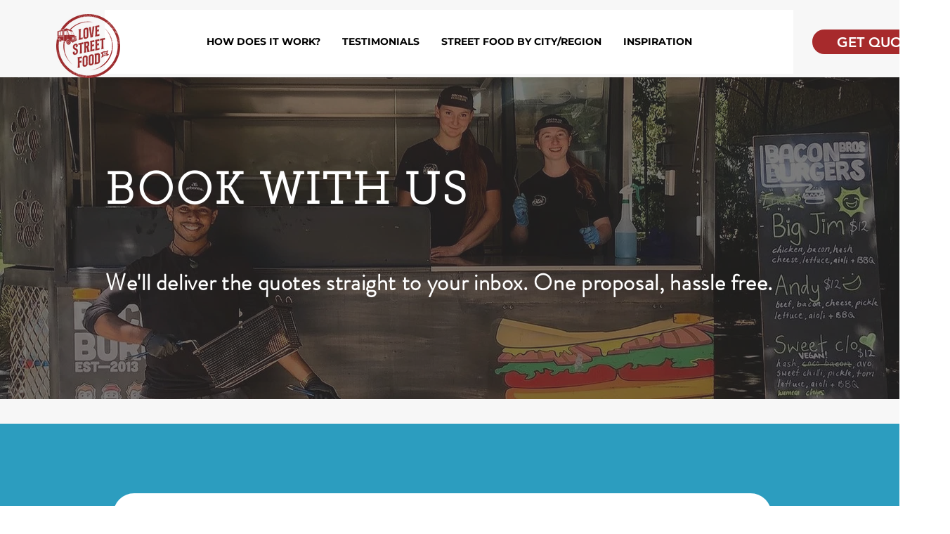

--- FILE ---
content_type: text/html; charset=utf-8
request_url: https://www.google.com/recaptcha/api2/aframe
body_size: 269
content:
<!DOCTYPE HTML><html><head><meta http-equiv="content-type" content="text/html; charset=UTF-8"></head><body><script nonce="ZTjq2GlHGJxNjy6-NmrHhg">/** Anti-fraud and anti-abuse applications only. See google.com/recaptcha */ try{var clients={'sodar':'https://pagead2.googlesyndication.com/pagead/sodar?'};window.addEventListener("message",function(a){try{if(a.source===window.parent){var b=JSON.parse(a.data);var c=clients[b['id']];if(c){var d=document.createElement('img');d.src=c+b['params']+'&rc='+(localStorage.getItem("rc::a")?sessionStorage.getItem("rc::b"):"");window.document.body.appendChild(d);sessionStorage.setItem("rc::e",parseInt(sessionStorage.getItem("rc::e")||0)+1);localStorage.setItem("rc::h",'1768893791271');}}}catch(b){}});window.parent.postMessage("_grecaptcha_ready", "*");}catch(b){}</script></body></html>